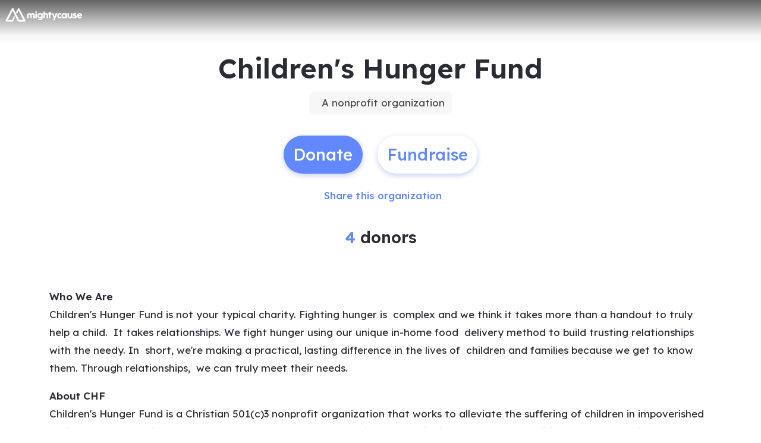

--- FILE ---
content_type: application/javascript; charset=UTF-8
request_url: https://dev.visualwebsiteoptimizer.com/j.php?a=896879&u=https%3A%2F%2Fwww.mightycause.com%2Forganization%2FChildrenshungerfund&vn=2.2&x=true
body_size: 10177
content:
(function(){function _vwo_err(e){function gE(e,a){return"https://dev.visualwebsiteoptimizer.com/ee.gif?a=896879&s=j.php&_cu="+encodeURIComponent(window.location.href)+"&e="+encodeURIComponent(e&&e.message&&e.message.substring(0,1e3)+"&vn=")+(e&&e.code?"&code="+e.code:"")+(e&&e.type?"&type="+e.type:"")+(e&&e.status?"&status="+e.status:"")+(a||"")}var vwo_e=gE(e);try{typeof navigator.sendBeacon==="function"?navigator.sendBeacon(vwo_e):(new Image).src=vwo_e}catch(err){}}try{var extE=0,prevMode=false;window._VWO_Jphp_StartTime = (window.performance && typeof window.performance.now === 'function' ? window.performance.now() : new Date().getTime());;;(function(){window._VWO=window._VWO||{};var aC=window._vwo_code;if(typeof aC==='undefined'){window._vwo_mt='dupCode';return;}if(window._VWO.sCL){window._vwo_mt='dupCode';window._VWO.sCDD=true;try{if(aC){clearTimeout(window._vwo_settings_timer);var h=document.querySelectorAll('#_vis_opt_path_hides');var x=h[h.length>1?1:0];x&&x.remove();}}catch(e){}return;}window._VWO.sCL=true;;window._vwo_mt="live";var localPreviewObject={};var previewKey="_vis_preview_"+896879;var wL=window.location;;try{localPreviewObject[previewKey]=window.localStorage.getItem(previewKey);JSON.parse(localPreviewObject[previewKey])}catch(e){localPreviewObject[previewKey]=""}try{window._vwo_tm="";var getMode=function(e){var n;if(window.name.indexOf(e)>-1){n=window.name}else{n=wL.search.match("_vwo_m=([^&]*)");n=n&&atob(decodeURIComponent(n[1]))}return n&&JSON.parse(n)};var ccMode=getMode("_vwo_cc");if(window.name.indexOf("_vis_heatmap")>-1||window.name.indexOf("_vis_editor")>-1||ccMode||window.name.indexOf("_vis_preview")>-1){try{if(ccMode){window._vwo_mt=decodeURIComponent(wL.search.match("_vwo_m=([^&]*)")[1])}else if(window.name&&JSON.parse(window.name)){window._vwo_mt=window.name}}catch(e){if(window._vwo_tm)window._vwo_mt=window._vwo_tm}}else if(window._vwo_tm.length){window._vwo_mt=window._vwo_tm}else if(location.href.indexOf("_vis_opt_preview_combination")!==-1&&location.href.indexOf("_vis_test_id")!==-1){window._vwo_mt="sharedPreview"}else if(localPreviewObject[previewKey]){window._vwo_mt=JSON.stringify(localPreviewObject)}if(window._vwo_mt!=="live"){;if(typeof extE!=="undefined"){extE=1}if(!getMode("_vwo_cc")){(function(){var cParam='';try{if(window.VWO&&window.VWO.appliedCampaigns){var campaigns=window.VWO.appliedCampaigns;for(var cId in campaigns){if(campaigns.hasOwnProperty(cId)){var v=campaigns[cId].v;if(cId&&v){cParam='&c='+cId+'-'+v+'-1';break;}}}}}catch(e){}var prevMode=false;_vwo_code.load('https://dev.visualwebsiteoptimizer.com/j.php?mode='+encodeURIComponent(window._vwo_mt)+'&a=896879&f=1&u='+encodeURIComponent(window._vis_opt_url||document.URL)+'&eventArch=true'+'&x=true'+cParam,{sL:window._vwo_code.sL});if(window._vwo_code.sL){prevMode=true;}})();}else{(function(){window._vwo_code&&window._vwo_code.finish();_vwo_ccc={u:"/j.php?a=896879&u=https%3A%2F%2Fwww.mightycause.com%2Forganization%2FChildrenshungerfund&vn=2.2&x=true"};var s=document.createElement("script");s.src="https://app.vwo.com/visitor-behavior-analysis/dist/codechecker/cc.min.js?r="+Math.random();document.head.appendChild(s)})()}}}catch(e){var vwo_e=new Image;vwo_e.src="https://dev.visualwebsiteoptimizer.com/ee.gif?s=mode_det&e="+encodeURIComponent(e&&e.stack&&e.stack.substring(0,1e3)+"&vn=");aC&&window._vwo_code.finish()}})();
;;window._vwo_cookieDomain="mightycause.com";;;;_vwo_surveyAssetsBaseUrl="https://cdn.visualwebsiteoptimizer.com/";;if(prevMode){return}if(window._vwo_mt === "live"){window.VWO=window.VWO||[];window._vwo_acc_id=896879;window.VWO._=window.VWO._||{};;;window.VWO.visUuid="D60C000BC14807F029C85D96580223A01|133a07a81075ced7b1260e40485aa132";
;_vwo_code.sT=_vwo_code.finished();(function(c,a,e,d,b,z,g,sT){if(window.VWO._&&window.VWO._.isBot)return;const cookiePrefix=window._vwoCc&&window._vwoCc.cookiePrefix||"";const useLocalStorage=sT==="ls";const cookieName=cookiePrefix+"_vwo_uuid_v2";const escapedCookieName=cookieName.replace(/([.*+?^${}()|[\]\\])/g,"\\$1");const cookieDomain=g;function getValue(){if(useLocalStorage){return localStorage.getItem(cookieName)}else{const regex=new RegExp("(^|;\\s*)"+escapedCookieName+"=([^;]*)");const match=e.cookie.match(regex);return match?decodeURIComponent(match[2]):null}}function setValue(value,days){if(useLocalStorage){localStorage.setItem(cookieName,value)}else{e.cookie=cookieName+"="+value+"; expires="+new Date(864e5*days+ +new Date).toGMTString()+"; domain="+cookieDomain+"; path=/"}}let existingValue=null;if(sT){const cookieRegex=new RegExp("(^|;\\s*)"+escapedCookieName+"=([^;]*)");const cookieMatch=e.cookie.match(cookieRegex);const cookieValue=cookieMatch?decodeURIComponent(cookieMatch[2]):null;const lsValue=localStorage.getItem(cookieName);if(useLocalStorage){if(lsValue){existingValue=lsValue;if(cookieValue){e.cookie=cookieName+"=; expires=Thu, 01 Jan 1970 00:00:01 GMT; domain="+cookieDomain+"; path=/"}}else if(cookieValue){localStorage.setItem(cookieName,cookieValue);e.cookie=cookieName+"=; expires=Thu, 01 Jan 1970 00:00:01 GMT; domain="+cookieDomain+"; path=/";existingValue=cookieValue}}else{if(cookieValue){existingValue=cookieValue;if(lsValue){localStorage.removeItem(cookieName)}}else if(lsValue){e.cookie=cookieName+"="+lsValue+"; expires="+new Date(864e5*366+ +new Date).toGMTString()+"; domain="+cookieDomain+"; path=/";localStorage.removeItem(cookieName);existingValue=lsValue}}a=existingValue||a}else{const regex=new RegExp("(^|;\\s*)"+escapedCookieName+"=([^;]*)");const match=e.cookie.match(regex);a=match?decodeURIComponent(match[2]):a}-1==e.cookie.indexOf("_vis_opt_out")&&-1==d.location.href.indexOf("vwo_opt_out=1")&&(window.VWO.visUuid=a),a=a.split("|"),b=new Image,g=window._vis_opt_domain||c||d.location.hostname.replace(/^www\./,""),b.src="https://dev.visualwebsiteoptimizer.com/v.gif?cd="+(window._vis_opt_cookieDays||0)+"&a=896879&d="+encodeURIComponent(d.location.hostname.replace(/^www\./,"") || c)+"&u="+a[0]+"&h="+a[1]+"&t="+z,d.vwo_iehack_queue=[b],setValue(a.join("|"),366)})("mightycause.com",window.VWO.visUuid,document,window,0,_vwo_code.sT,"mightycause.com","false"||null);
;clearTimeout(window._vwo_settings_timer);window._vwo_settings_timer=null;;;;;var vwoCode=window._vwo_code;if(vwoCode.filterConfig&&vwoCode.filterConfig.filterTime==="balanced"){vwoCode.removeLoaderAndOverlay()}var vwo_CIF=false;var UAP=false;;;var _vwo_style=document.getElementById('_vis_opt_path_hides'),_vwo_css=(vwoCode.hide_element_style?vwoCode.hide_element_style():'{opacity:0 !important;filter:alpha(opacity=0) !important;background:none !important;transition:none !important;}')+':root {--vwo-el-opacity:0 !important;--vwo-el-filter:alpha(opacity=0) !important;--vwo-el-bg:none !important;--vwo-el-ts:none !important;}',_vwo_text=window._vwo_code.sL ? '' : "" + _vwo_css;if (_vwo_style) { var e = _vwo_style.classList.contains("_vis_hide_layer") && _vwo_style; if (UAP && !UAP() && vwo_CIF && !vwo_CIF()) { e ? e.parentNode.removeChild(e) : _vwo_style.parentNode.removeChild(_vwo_style) } else { if (e) { var t = _vwo_style = document.createElement("style"), o = document.getElementsByTagName("head")[0], s = document.querySelector("#vwoCode"); t.setAttribute("id", "_vis_opt_path_hides"), s && t.setAttribute("nonce", s.nonce), t.setAttribute("type", "text/css"), o.appendChild(t) } if (_vwo_style.styleSheet) _vwo_style.styleSheet.cssText = _vwo_text; else { var l = document.createTextNode(_vwo_text); _vwo_style.appendChild(l) } e ? e.parentNode.removeChild(e) : _vwo_style.removeChild(_vwo_style.childNodes[0])}};window.VWO.ssMeta = { enabled: 0, noSS: 0 };;;VWO._=VWO._||{};window._vwo_clicks=false;VWO._.allSettings=(function(){return{dataStore:{campaigns:{9:{"multiple_domains":0,"name":"Purchase Report","exclude_url":"","sections":{"1":{"path":"","triggers":[],"variations":[]}},"metrics":[{"id":1,"type":"m","metricId":2023387}],"combs":[],"version":2,"ibe":0,"globalCode":[],"manual":false,"pc_traffic":100,"ss":null,"stag":0,"id":9,"mt":{"1":"20911471"},"status":"RUNNING","triggers":["21425752"],"ep":1767048023000,"type":"INSIGHTS_METRIC","comb_n":[],"goals":{"1":{"identifier":"purchase","mca":false,"type":"CUSTOM_GOAL"}},"segment_code":"true","urlRegex":".*","clickmap":0,"cEV":1}, 11:{"multiple_domains":0,"name":"Checkout V2","exclude_url":"","sections":{"1":{"path":"","editorXPaths":{"1":[]},"globalWidgetSnippetIds":{"1":[]},"triggers":[],"variations":{"1":[]}}},"metrics":[{"id":1,"type":"g","metricId":0},{"id":2,"type":"g","metricId":0},{"id":3,"type":"g","metricId":0},{"id":4,"type":"g","metricId":0}],"combs":{"1":1},"version":5,"ibe":0,"globalCode":[],"manual":false,"pc_traffic":100,"ss":null,"stag":0,"id":11,"mt":{"4":"21442534","2":"21442528","3":"21442531","1":"21442525"},"status":"RUNNING","triggers":["21425818"],"ep":1767048195000,"type":"INSIGHTS_FUNNEL","comb_n":{"1":"website"},"goals":{"4":{"identifier":"amountSelected","mca":true,"type":"CUSTOM_GOAL"},"2":{"identifier":"vwo_pageView","mca":true,"type":"CUSTOM_GOAL"},"3":{"identifier":"purchase","mca":true,"type":"CUSTOM_GOAL"},"1":{"identifier":"vwo_pageView","mca":true,"type":"CUSTOM_GOAL"}},"segment_code":"true","urlRegex":".*","clickmap":0,"cEV":1}, 8:{"aK":1,"wl":"","name":"Recording","exclude_url":"","ep":1767047983000,"metrics":[],"combs":{"1":1},"version":2,"ibe":0,"globalCode":[],"urlRegex":"^.*$","bl":"","stag":0,"multiple_domains":0,"pc_traffic":100,"ss":null,"goals":{"1":{"type":"ENGAGEMENT","excludeUrl":"","urlRegex":"^.*$","mca":false,"pUrl":"^.*$"}},"id":8,"mt":[],"status":"RUNNING","triggers":["21425749"],"sections":{"1":{"path":"","editorXPaths":{"1":[]},"globalWidgetSnippetIds":{"1":[]},"triggers":[],"variations":{"1":[]}}},"type":"ANALYZE_RECORDING","comb_n":{"1":"website"},"main":true,"segment_code":"true","manual":false,"clickmap":0,"cEV":1}, 12:{"multiple_domains":0,"name":"Heatmap","exclude_url":"","ep":1767053431000,"metrics":[],"combs":{"1":1},"version":2,"ibe":0,"globalCode":[],"urlRegex":"^.*$","stag":0,"pc_traffic":100,"ss":null,"id":12,"segment_code":"true","mt":[],"status":"RUNNING","triggers":["21426745"],"goals":{"1":{"type":"ENGAGEMENT","excludeUrl":"","urlRegex":"^.*$","mca":false,"pUrl":"^.*$"}},"type":"ANALYZE_HEATMAP","comb_n":{"1":"website"},"main":true,"sections":{"1":{"variation_names":{"1":"website"},"path":"","editorXPaths":{"1":[]},"globalWidgetSnippetIds":{"1":[]},"triggers":[],"variations":{"1":[]}}},"manual":false,"clickmap":0,"cEV":1}, 5:{"multiple_domains":0,"stag":1,"name":"Donation Flow A\/A Test","exclude_url":"","aMTP":1,"segment_code":"true","metrics":[{"id":3,"type":"m","metricId":2023387},{"id":4,"type":"m","metricId":1994917},{"id":5,"type":"m","metricId":1994974}],"muts":{"post":{"enabled":true,"refresh":true}},"combs":{"2":0.5,"1":0.5},"version":4,"ibe":0,"globalCode":[],"manual":false,"pg_config":["3039553"],"id":5,"ep":1764520242000,"varSegAllowed":false,"pc_traffic":100,"ss":null,"pgre":true,"sV":1,"mt":{"5":"20662663","3":"20911471","4":"20659189"},"status":"RUNNING","triggers":["20659186"],"urlRegex":"||||","type":"VISUAL_AB","comb_n":{"2":"Variation-1","1":"Control"},"goals":{"5":{"identifier":"coverFees","mca":false,"type":"CUSTOM_GOAL"},"3":{"identifier":"purchase","mca":false,"type":"CUSTOM_GOAL"},"4":{"identifier":"vwo_pageView","mca":false,"type":"CUSTOM_GOAL"}},"sections":{"1":{"variation_names":{"2":"Variation-1","1":"Control"},"path":"","editorXPaths":{"2":[],"1":[]},"segment":{"2":1,"1":1},"globalWidgetSnippetIds":{"2":[],"1":[]},"triggers":[],"variations":{"2":[],"1":[]}}},"ps":false,"clickmap":0,"cEV":1}, 15:{"multiple_domains":0,"name":"New Cart Checkout Flow","exclude_url":"","sections":{"1":{"variation_names":{"2":"Variation-1","1":"Control"},"path":"","triggers":[],"segment":{"2":1,"1":1},"variationsRegex":{"2":"^.*give\\\/checkout\\\/?(?:[\\?#].*)?$","1":"^.*checkout\\\/payment\\\/?(?:[\\?#].*)?$"},"urlModes":{"2":2,"1":2},"variations":{"2":"*give\/checkout","1":"*checkout\/payment"}}},"metrics":[{"id":1,"type":"m","metricId":2023387},{"id":2,"type":"m","metricId":2065768},{"id":3,"type":"m","metricId":2065765},{"id":4,"type":"m","metricId":2065762},{"id":5,"type":"m","metricId":2065759},{"id":6,"type":"m","metricId":2066536},{"id":7,"type":"m","metricId":2066545},{"id":8,"type":"m","metricId":2066551},{"id":9,"type":"m","metricId":2066602},{"id":10,"type":"m","metricId":2066605},{"id":11,"type":"m","metricId":2066608}],"combs":{"2":0.5,"1":0.5},"version":4,"ibe":0,"globalCode":[],"manual":false,"stag":1,"ep":1768665029000,"sV":1,"varSegAllowed":false,"pc_traffic":100,"ss":null,"pgre":true,"id":15,"mt":{"9":"21443200","10":"21443203","11":"21443206","4":"21422797","2":"21422647","3":"21422644","1":"20911471","5":"21422641","6":"21438658","7":"21438649","8":"21438646"},"status":"RUNNING","triggers":["21927007"],"urlRegex":"^(.*?)checkout\\\/payment\\\/?(?:[\\?#].*)?$","type":"SPLIT_URL","comb_n":{"2":"Variation-1","1":"Control"},"goals":{"9":{"identifier":"vwo_bounce","mca":false,"type":"CUSTOM_GOAL"},"10":{"identifier":"vwo_engagement","mca":false,"type":"CUSTOM_GOAL"},"11":{"identifier":"vwo_pageUnload","mca":false,"type":"CUSTOM_GOAL"},"4":{"mca":false,"identifier":"purchase","revenueProp":"totalDonationAmount","type":"REVENUE_TRACKING"},"2":{"mca":false,"identifier":"purchase","revenueProp":"coveredFeesMetric","type":"REVENUE_TRACKING"},"3":{"mca":false,"identifier":"purchase","revenueProp":"coveredFeesAmount","type":"REVENUE_TRACKING"},"1":{"identifier":"purchase","mca":false,"type":"CUSTOM_GOAL"},"5":{"mca":false,"identifier":"purchase","revenueProp":"donationAmount","type":"REVENUE_TRACKING"},"6":{"identifier":"purchase","mca":false,"type":"CUSTOM_GOAL"},"7":{"identifier":"purchase","mca":false,"type":"CUSTOM_GOAL"},"8":{"identifier":"purchase","mca":false,"type":"CUSTOM_GOAL"}},"segment_code":"true","ps":false,"clickmap":1,"cEV":1}},changeSets:{},plugins:{"UA":{"dt":"spider","br":"Other","de":"Other","ps":"desktop:false:Mac OS X:10.15.7:ClaudeBot:1:Spider","os":"MacOS"},"GEO":{"rn":"Ohio","c":"Columbus","conC":"NA","r":"OH","cc":"US","cn":"United States","vn":"geoip2","cEU":""},"DACDNCONFIG":{"CSHS":false,"UCP":false,"SST":false,"aSM":true,"CINSTJS":false,"BSECJ":false,"SD":false,"FB":false,"AST":true,"SPA":true,"DT":{"DEVICE":"mobile","TC":"function(){ return _vwo_t.cm('eO','js',VWO._.dtc.ctId); };","SEGMENTCODE":"function(){ return _vwo_s().f_e(_vwo_s().dt(),'mobile') };","DELAYAFTERTRIGGER":1000},"IAF":false,"CRECJS":false,"DONT_IOS":false,"CJ":false,"RDBG":false,"CKLV":false,"jsConfig":{"vqe":false,"ivocpa":false,"earc":1,"iche":1,"m360":1,"ast":1},"SCC":"{\"cache\":0}","debugEvt":false,"DLRE":false,"eNC":false,"SPAR":false,"sConfig":{"dIdVal":true,"dClassVal":true},"PRTHD":false,"DNDOFST":1000},"IP":"18.218.164.87","PIICONFIG":false,"ACCTZ":"GMT","LIBINFO":{"WORKER":{"HASH":"70faafffa0475802f5ee03ca5ff74179br"},"SURVEY_HTML":{"HASH":"9e434dd4255da1c47c8475dbe2dcce30br"},"SURVEY_DEBUG_EVENTS":{"HASH":"070e0146fac2addb72df1f8a77c73552br"},"DEBUGGER_UI":{"HASH":"ac2f1194867fde41993ef74a1081ed6bbr"},"EVAD":{"HASH":"","LIB_SUFFIX":""},"HEATMAP_HELPER":{"HASH":"c5d6deded200bc44b99989eeb81688a4br"},"SURVEY":{"HASH":"26c3d4886040fa9c2a9d64ea634f2facbr"},"OPA":{"HASH":"47280cdd59145596dbd65a7c3edabdc2br","PATH":"\/4.0"},"TRACK":{"HASH":"13868f8d526ad3d74df131c9d3ab264bbr","LIB_SUFFIX":""}}},vwoData:{"gC":null,"pR":[]},crossDomain:{},integrations:{},events:{"vwo_leaveIntent":{},"vwo_trackGoalVisited":{},"vwo_newSessionCreated":{},"vwo_syncVisitorProp":{},"vwo_dom_submit":{},"vwo_goalVisit":{"nS":["expId"]},"vwo_analyzeRecording":{},"vwo_analyzeForm":{},"vwo_sessionSync":{},"vwo_screenViewed":{},"vwo_log":{},"vwo_sdkDebug":{},"vwo_surveyQuestionSubmitted":{},"vwo_surveyCompleted":{},"vwo_sdkUsageStats":{},"vwo_performance":{},"vwo_repeatedHovered":{},"vwo_mouseout":{},"vwo_selection":{},"vwo_recommendation_block_shown":{},"vwo_dom_hover":{},"vwo_surveyQuestionAttempted":{},"vwo_pageUnload":{},"vwo_appTerminated":{},"vwo_appComesInForeground":{},"vwo_appLaunched":{},"vwo_autoCapture":{},"vwo_zoom":{},"vwo_longPress":{},"vwo_scroll":{},"vwo_singleTap":{},"vwo_appNotResponding":{},"vwo_appCrashed":{},"vwo_page_session_count":{},"vwo_vA":{},"vwo_errorOnPage":{},"vwo_survey_submit":{},"vwo_survey_display":{},"vwo_survey_complete":{},"vwo_survey_close":{},"vwo_surveyClosed":{},"purchase":{},"vwo_revenue":{},"vwo_customTrigger":{},"vwo_appGoesInBackground":{},"vwo_networkChanged":{},"amountSelected":{},"formValidationError":{},"backendError":{},"backend_error":{},"form_validation_error":{},"coverFees":{},"vwo_rC":{},"vwo_fmeSdkInit":{},"vwo_survey_questionShown":{},"vwo_survey_questionAttempted":{},"vwo_tabIn":{},"vwo_surveyExtraData":{},"vwo_surveyQuestionDisplayed":{},"vwo_conversion":{},"vwo_orientationChanged":{},"vwo_timer":{"nS":["timeSpent"]},"vwo_surveyAttempted":{},"vwo_survey_surveyCompleted":{},"vwo_dom_scroll":{"nS":["pxBottom","bottom","top","pxTop"]},"vwo_fling":{},"vwo_pageView":{},"vwo_customConversion":{},"vwo_analyzeHeatmap":{},"vwo_survey_attempt":{},"vwo_cursorThrashed":{},"vwo_pageRefreshed":{},"vwo_quickBack":{},"vwo_copy":{},"vwo_survey_reachedThankyou":{},"vwo_tabOut":{},"vwo_repeatedScrolled":{},"vwo_variationShown":{},"vwo_surveyDisplayed":{},"vwo_debugLogs":{},"vwo_doubleTap":{},"vwo_dom_click":{"nS":["target.innerText","target"]}},visitorProps:{"vwo_email":{},"vwo_domain":{}},uuid:"D60C000BC14807F029C85D96580223A01",syV:{},syE:{},cSE:{},CIF:false,syncEvent:"sessionCreated",syncAttr:"sessionCreated"},sCIds:["15"],oCids:["9","11","8","12","5"],triggers:{"9":{"cnds":[{"event":"vwo_groupCampTriggered","id":105}]},"11":{"cnds":[{"event":"vwo_dynDataFetched","id":105,"filters":[["event.state","eq",1]]}]},"21927007":{"cnds":["o",["a",{"id":500,"event":"vwo_pageView","filters":[["storage.cookies._vis_opt_exp_15_split","nbl"]]},{"id":504,"event":"vwo_pageView","filters":[["page.url","urlReg","^.*give\\\/checkout\\\/?(?:[\\?#].*)?$"]]}],["a",{"event":"vwo_visibilityTriggered","id":5,"filters":[]},{"id":1000,"event":"vwo_pageView","filters":[]}]],"dslv":2},"21425818":{"cnds":["a",{"event":"vwo__activated","id":3,"filters":[["event.id","eq","11"]]},{"event":"vwo_notRedirecting","id":4,"filters":[]},{"event":"vwo_visibilityTriggered","id":5,"filters":[]},{"id":1000,"event":"vwo_pageView","filters":[]}],"dslv":2},"21438646":{"cnds":[{"id":1000,"event":"purchase","filters":[["event.paymentType","reg","paypal|venmo|apple_pay|google_pay"]]}],"dslv":2},"21442525":{"cnds":[{"id":1000,"event":"vwo_pageView","filters":[["page.url","pgc","3089389"]]}],"dslv":2},"21442528":{"cnds":[{"id":1000,"event":"vwo_pageView","filters":[["page.url","pgc","3089314"]]}],"dslv":2},"21442531":{"cnds":[{"id":1000,"event":"purchase","filters":[]}],"dslv":2},"21442534":{"cnds":[{"id":1000,"event":"amountSelected","filters":[]}],"dslv":2},"21425749":{"cnds":["a",{"event":"vwo__activated","id":3,"filters":[["event.id","eq","8"]]},{"event":"vwo_notRedirecting","id":4,"filters":[]},{"event":"vwo_visibilityTriggered","id":5,"filters":[]},{"id":1000,"event":"vwo_pageView","filters":[]}],"dslv":2},"21425752":{"cnds":["a",{"event":"vwo__activated","id":3,"filters":[["event.id","eq","9"]]},{"event":"vwo_notRedirecting","id":4,"filters":[]},{"event":"vwo_visibilityTriggered","id":5,"filters":[]},{"id":1000,"event":"vwo_pageView","filters":[]}],"dslv":2},"20911471":{"cnds":[{"id":1000,"event":"purchase","filters":[]}],"dslv":2},"21422644":{"cnds":[{"id":1000,"event":"purchase","filters":[["event.coveredFeesAmount","gt",0]]}],"dslv":2},"21422797":{"cnds":[{"id":1000,"event":"purchase","filters":[["event.totalDonationAmount","gt",0]]}],"dslv":2},"21422641":{"cnds":[{"id":1000,"event":"purchase","filters":[["event.donationAmount","gt",0]]}],"dslv":2},"21438658":{"cnds":[{"id":1000,"event":"purchase","filters":[["event.paymentType","eq","paypal"]]}],"dslv":2},"21438649":{"cnds":[{"id":1000,"event":"purchase","filters":[["event.paymentType","eq","venmo"]]}],"dslv":2},"21443200":{"cnds":[{"id":1000,"event":"vwo_pageView","filters":[]}],"dslv":2},"5":{"cnds":[{"event":"vwo_postInit","id":101}]},"75":{"cnds":[{"event":"vwo_urlChange","id":99}]},"2":{"cnds":[{"event":"vwo_variationShown","id":100}]},"21422647":{"cnds":[{"id":1000,"event":"purchase","filters":[]}],"dslv":2},"21426745":{"cnds":["a",{"event":"vwo__activated","id":3,"filters":[["event.id","eq","12"]]},{"event":"vwo_notRedirecting","id":4,"filters":[]},{"event":"vwo_visibilityTriggered","id":5,"filters":[]},{"id":1000,"event":"vwo_pageView","filters":[]}],"dslv":2},"20659186":{"cnds":["a",{"event":"vwo_mutationObserved","id":2},{"event":"vwo_notRedirecting","id":4,"filters":[]},{"event":"vwo_visibilityTriggered","id":5,"filters":[]},{"id":1000,"event":"vwo_pageView","filters":[]}],"dslv":2},"21443206":{"cnds":[{"id":1000,"event":"vwo_pageUnload","filters":[]}],"dslv":2},"20659189":{"cnds":[{"id":1000,"event":"vwo_pageView","filters":[]}],"dslv":2},"20662663":{"cnds":[{"id":1000,"event":"coverFees","filters":[["event.coverFees","eq",true]]}],"dslv":2},"21443203":{"cnds":["o",{"id":1000,"event":"vwo_dom_click","filters":[["event.userEngagement","eq",true]]},{"id":1001,"event":"vwo_dom_submit","filters":[["event.userEngagement","eq",true]]}],"dslv":2},"8":{"cnds":[{"event":"vwo_pageView","id":102}]}},preTriggers:{},tags:{},rules:[{"tags":[{"id":"runCampaign","priority":0,"data":"campaigns.15"}],"triggers":["21927007"]},{"tags":[{"id":"runCampaign","priority":4,"data":"campaigns.11"}],"triggers":["21425818"]},{"tags":[{"data":{"type":"m","campaigns":[{"g":8,"c":15}]},"id":"metric","metricId":2066551}],"triggers":["21438646"]},{"tags":[{"data":{"type":"g","campaigns":[{"g":1,"c":11}]},"id":"metric","metricId":0}],"triggers":["21442525"]},{"tags":[{"data":{"type":"g","campaigns":[{"g":2,"c":11}]},"id":"metric","metricId":0}],"triggers":["21442528"]},{"tags":[{"data":{"type":"g","campaigns":[{"g":3,"c":11}]},"id":"metric","metricId":0}],"triggers":["21442531"]},{"tags":[{"data":{"type":"g","campaigns":[{"g":4,"c":11}]},"id":"metric","metricId":0}],"triggers":["21442534"]},{"tags":[{"id":"runCampaign","priority":4,"data":"campaigns.8"}],"triggers":["21425749"]},{"tags":[{"id":"runCampaign","priority":4,"data":"campaigns.9"}],"triggers":["21425752"]},{"tags":[{"data":{"type":"m","campaigns":[{"g":2,"c":15}]},"id":"metric","metricId":2065768}],"triggers":["21422647"]},{"tags":[{"data":{"type":"m","campaigns":[{"g":3,"c":15}]},"id":"metric","metricId":2065765}],"triggers":["21422644"]},{"tags":[{"data":{"type":"m","campaigns":[{"g":4,"c":15}]},"id":"metric","metricId":2065762}],"triggers":["21422797"]},{"tags":[{"data":{"type":"m","campaigns":[{"g":5,"c":15}]},"id":"metric","metricId":2065759}],"triggers":["21422641"]},{"tags":[{"data":{"type":"m","campaigns":[{"g":6,"c":15}]},"id":"metric","metricId":2066536}],"triggers":["21438658"]},{"tags":[{"data":{"type":"m","campaigns":[{"g":7,"c":15}]},"id":"metric","metricId":2066545}],"triggers":["21438649"]},{"tags":[{"data":{"type":"m","campaigns":[{"g":11,"c":15}]},"id":"metric","metricId":2066608}],"triggers":["21443206"]},{"tags":[{"id":"runCampaign","priority":4,"data":"campaigns.12"}],"triggers":["21426745"]},{"tags":[{"id":"runCampaign","priority":4,"data":"campaigns.5"}],"triggers":["20659186"]},{"tags":[{"data":{"type":"m","campaigns":[{"g":10,"c":15}]},"id":"metric","metricId":2066605}],"triggers":["21443203"]},{"tags":[{"data":{"type":"m","campaigns":[{"g":4,"c":5}]},"id":"metric","metricId":1994917}],"triggers":["20659189"]},{"tags":[{"data":{"type":"m","campaigns":[{"g":5,"c":5}]},"id":"metric","metricId":1994974}],"triggers":["20662663"]},{"tags":[{"data":{"type":"m","campaigns":[{"g":9,"c":15}]},"id":"metric","metricId":2066602}],"triggers":["21443200"]},{"tags":[{"data":{"type":"m","campaigns":[{"g":1,"c":9}]},"id":"metric","metricId":2023387},{"data":{"type":"m","campaigns":[{"g":3,"c":5}]},"id":"metric","metricId":2023387},{"data":{"type":"m","campaigns":[{"g":1,"c":15}]},"id":"metric","metricId":2023387}],"triggers":["20911471"]},{"tags":[{"id":"visibilityService","priority":2}],"triggers":["9"]},{"tags":[{"id":"runTestCampaign"}],"triggers":["2"]},{"tags":[{"id":"revaluateHiding","priority":3}],"triggers":["11"]},{"tags":[{"id":"urlChange"}],"triggers":["75"]},{"tags":[{"id":"checkEnvironment"}],"triggers":["5"]},{"tags":[{"id":"groupCampaigns","priority":2},{"id":"prePostMutation","priority":3}],"triggers":["8"]}],pages:{"ec":[{"3008422":{"inc":["o",["url","urlReg","(?i).*"]]}}]},pagesEval:{"ec":[3008422]},stags:{},domPath:{}}})();
;;var commonWrapper=function(argument){if(!argument){argument={valuesGetter:function(){return{}},valuesSetter:function(){},verifyData:function(){return{}}}}var getVisitorUuid=function(){if(window._vwo_acc_id>=1037725){return window.VWO&&window.VWO.get("visitor.id")}else{return window.VWO._&&window.VWO._.cookies&&window.VWO._.cookies.get("_vwo_uuid")}};var pollInterval=100;var timeout=6e4;return function(){var accountIntegrationSettings={};var _interval=null;function waitForAnalyticsVariables(){try{accountIntegrationSettings=argument.valuesGetter();accountIntegrationSettings.visitorUuid=getVisitorUuid()}catch(error){accountIntegrationSettings=undefined}if(accountIntegrationSettings&&argument.verifyData(accountIntegrationSettings)){argument.valuesSetter(accountIntegrationSettings);return 1}return 0}var currentTime=0;_interval=setInterval((function(){currentTime=currentTime||performance.now();var result=waitForAnalyticsVariables();if(result||performance.now()-currentTime>=timeout){clearInterval(_interval)}}),pollInterval)}};
        var pushBasedCommonWrapper=function(argument){var firedCamp={};if(!argument){argument={integrationName:"",getExperimentList:function(){},accountSettings:function(){},pushData:function(){}}}return function(){window.VWO=window.VWO||[];var getVisitorUuid=function(){if(window._vwo_acc_id>=1037725){return window.VWO&&window.VWO.get("visitor.id")}else{return window.VWO._&&window.VWO._.cookies&&window.VWO._.cookies.get("_vwo_uuid")}};var sendDebugLogsOld=function(expId,variationId,errorType,user_type,data){try{var errorPayload={f:argument["integrationName"]||"",a:window._vwo_acc_id,url:window.location.href,exp:expId,v:variationId,vwo_uuid:getVisitorUuid(),user_type:user_type};if(errorType=="initIntegrationCallback"){errorPayload["log_type"]="initIntegrationCallback";errorPayload["data"]=JSON.stringify(data||"")}else if(errorType=="timeout"){errorPayload["timeout"]=true}if(window.VWO._.customError){window.VWO._.customError({msg:"integration debug",url:window.location.href,lineno:"",colno:"",source:JSON.stringify(errorPayload)})}}catch(e){window.VWO._.customError&&window.VWO._.customError({msg:"integration debug failed",url:"",lineno:"",colno:"",source:""})}};var sendDebugLogs=function(expId,variationId,errorType,user_type){var eventName="vwo_debugLogs";var eventPayload={};try{eventPayload={intName:argument["integrationName"]||"",varId:variationId,expId:expId,type:errorType,vwo_uuid:getVisitorUuid(),user_type:user_type};if(window.VWO._.event){window.VWO._.event(eventName,eventPayload,{enableLogs:1})}}catch(e){eventPayload={msg:"integration event log failed",url:window.location.href};window.VWO._.event&&window.VWO._.event(eventName,eventPayload)}};var callbackFn=function(data){if(!data)return;var expId=data[1],variationId=data[2],repeated=data[0],singleCall=0,debug=0;var experimentList=argument.getExperimentList();var integrationName=argument["integrationName"]||"vwo";if(typeof argument.accountSettings==="function"){var accountSettings=argument.accountSettings();if(accountSettings){singleCall=accountSettings["singleCall"];debug=accountSettings["debug"]}}if(debug){sendDebugLogs(expId,variationId,"intCallTriggered",repeated);sendDebugLogsOld(expId,variationId,"initIntegrationCallback",repeated)}if(singleCall&&(repeated==="vS"||repeated==="vSS")||firedCamp[expId]){return}window.expList=window.expList||{};var expList=window.expList[integrationName]=window.expList[integrationName]||[];if(expId&&variationId&&["VISUAL_AB","VISUAL","SPLIT_URL"].indexOf(_vwo_exp[expId].type)>-1){if(experimentList.indexOf(+expId)!==-1){firedCamp[expId]=variationId;var visitorUuid=getVisitorUuid();var pollInterval=100;var currentTime=0;var timeout=6e4;var user_type=_vwo_exp[expId].exec?"vwo-retry":"vwo-new";var interval=setInterval((function(){if(expList.indexOf(expId)!==-1){clearInterval(interval);return}currentTime=currentTime||performance.now();var toClearInterval=argument.pushData(expId,variationId,visitorUuid);if(debug&&toClearInterval){sendDebugLogsOld(expId,variationId,"",user_type);sendDebugLogs(expId,variationId,"intDataPushed",user_type)}var isTimeout=performance.now()-currentTime>=timeout;if(isTimeout&&debug){sendDebugLogsOld(expId,variationId,"timeout",user_type);sendDebugLogs(expId,variationId,"intTimeout",user_type)}if(toClearInterval||isTimeout){clearInterval(interval)}if(toClearInterval){window.expList[integrationName].push(expId)}}),pollInterval||100)}}};window.VWO.push(["onVariationApplied",callbackFn]);window.VWO.push(["onVariationShownSent",callbackFn])}};
    var surveyDataCommonWrapper=function(argument){window._vwoFiredSurveyEvents=window._vwoFiredSurveyEvents||{};if(!argument){argument={getCampaignList:function(){return[]},surveyStatusChange:function(){},answerSubmitted:function(){}}}return function(){window.VWO=window.VWO||[];function getValuesFromAnswers(answers){return answers.map((function(ans){return ans.value}))}function generateHash(str){var hash=0;for(var i=0;i<str.length;i++){hash=(hash<<5)-hash+str.charCodeAt(i);hash|=0}return hash}function getEventKey(data,status){if(status==="surveySubmitted"){var values=getValuesFromAnswers(data.answers).join("|");return generateHash(data.surveyId+"_"+data.questionText+"_"+values)}else{return data.surveyId+"_"+status}}function commonSurveyCallback(data,callback,surveyStatus){if(!data)return;var surveyId=data.surveyId;var campaignList=argument.getCampaignList();if(surveyId&&campaignList.indexOf(+surveyId)!==-1){var eventKey=getEventKey(data,surveyStatus);if(window._vwoFiredSurveyEvents[eventKey])return;window._vwoFiredSurveyEvents[eventKey]=true;var surveyData={accountId:data.accountId,surveyId:data.surveyId,uuid:data.uuid};if(surveyStatus==="surveySubmitted"){Object.assign(surveyData,{questionType:data.questionType,questionText:data.questionText,answers:data.answers,answersValue:getValuesFromAnswers(data.answers),skipped:data.skipped})}var pollInterval=100;var currentTime=0;var timeout=6e4;var interval=setInterval((function(){currentTime=currentTime||performance.now();var done=callback(surveyId,surveyStatus,surveyData);var expired=performance.now()-currentTime>=timeout;if(done||expired){window._vwoFiredSurveyEvents[eventKey]=true;clearInterval(interval)}}),pollInterval)}}window.VWO.push(["onSurveyShown",function(data){commonSurveyCallback(data,argument.surveyStatusChange,"surveyShown")}]);window.VWO.push(["onSurveyCompleted",function(data){commonSurveyCallback(data,argument.surveyStatusChange,"surveyCompleted")}]);window.VWO.push(["onSurveyAnswerSubmitted",function(data){commonSurveyCallback(data,argument.answerSubmitted,"surveySubmitted")}])}};
    (function(){var VWOOmniTemp={};window.VWOOmni=window.VWOOmni||{};for(var key in VWOOmniTemp)Object.prototype.hasOwnProperty.call(VWOOmniTemp,key)&&(window.VWOOmni[key]=VWOOmniTemp[key]);;})();(function(){window.VWO=window.VWO||[];var pollInterval=100;var _vis_data={};var intervalObj={};var analyticsTimerObj={};var experimentListObj={};window.VWO.push(["onVariationApplied",function(data){if(!data){return}var expId=data[1],variationId=data[2];if(expId&&variationId&&["VISUAL_AB","VISUAL","SPLIT_URL"].indexOf(window._vwo_exp[expId].type)>-1){}}])})();;
;var vD=VWO.data||{};VWO.data={content:{"fns":{"list":{"args":{"1":{}},"vn":1}}},as:"r1.visualwebsiteoptimizer.com",dacdnUrl:"https://dev.visualwebsiteoptimizer.com",accountJSInfo:{"pc":{"a":0,"t":0},"url":{},"pvn":0,"rp":30,"ts":1768978887,"tpc":{},"noSS":false}};for(var k in vD){VWO.data[k]=vD[k]};var gcpfb=function(a,loadFunc,status,err,success){function vwoErr() {_vwo_err({message:"Google_Cdn failing for " + a + ". Trying Fallback..",code:"cloudcdnerr",status:status});} if(a.indexOf("/cdn/")!==-1){loadFunc(a.replace("cdn/",""),err,success); vwoErr(); return true;} else if(a.indexOf("/dcdn/")!==-1&&a.indexOf("evad.js") !== -1){loadFunc(a.replace("dcdn/",""),err,success); vwoErr(); return true;}};window.VWO=window.VWO || [];window.VWO._= window.VWO._ || {};window.VWO._.gcpfb=gcpfb;;window._vwoCc = window._vwoCc || {}; if (typeof window._vwoCc.dAM === 'undefined') { window._vwoCc.dAM = 1; };var d={cookie:document.cookie,URL:document.URL,referrer:document.referrer};var w={VWO:{_:{}},location:{href:window.location.href,search:window.location.search},_vwoCc:window._vwoCc};;window._vwo_cdn="https://dev.visualwebsiteoptimizer.com/cdn/";window._vwo_apm_debug_cdn="https://dev.visualwebsiteoptimizer.com/cdn/";window.VWO._.useCdn=true;window.vwo_eT="br";window._VWO=window._VWO||{};window._VWO.fSeg={};window._VWO.dcdnUrl="/dcdn/settings.js";;window.VWO.sTs=1768967667;window._VWO._vis_nc_lib=window._vwo_cdn+"edrv/beta/nc-4aec9edca4c36b97be5c2ced8212c056.br.js";var loadWorker=function(url){_vwo_code.load(url, { dSC: true, onloadCb: function(xhr,a){window._vwo_wt_l=true;if(xhr.status===200 ||xhr.status===304){var code="var window="+JSON.stringify(w)+",document="+JSON.stringify(d)+";window.document=document;"+xhr.responseText;var blob=new Blob([code||"throw new Error('code not found!');"],{type:"application/javascript"}),url=URL.createObjectURL(blob); var CoreWorker = window.VWO.WorkerRef || window.Worker; window.mainThread={webWorker:new CoreWorker(url)};window.vwoChannelFW=new MessageChannel();window.vwoChannelToW=new MessageChannel();window.mainThread.webWorker.postMessage({vwoChannelToW:vwoChannelToW.port1,vwoChannelFW:vwoChannelFW.port2},[vwoChannelToW.port1, vwoChannelFW.port2]);if(!window._vwo_mt_f)return window._vwo_wt_f=true;_vwo_code.addScript({text:window._vwo_mt_f});delete window._vwo_mt_f}else{if(gcpfb(a,loadWorker,xhr.status)){return;}_vwo_code.finish("&e=loading_failure:"+a)}}, onerrorCb: function(a){if(gcpfb(a,loadWorker)){return;}window._vwo_wt_l=true;_vwo_code.finish("&e=loading_failure:"+a);}})};loadWorker("https://dev.visualwebsiteoptimizer.com/cdn/edrv/beta/worker-bba337aadf7d025639ef267c383e98e1.br.js");;var _vis_opt_file;var _vis_opt_lib;var check_vn=function f(){try{var[r,n,t]=window.jQuery.fn.jquery.split(".").map(Number);return 2===r||1===r&&(4<n||4===n&&2<=t)}catch(r){return!1}};var uxj=vwoCode.use_existing_jquery&&typeof vwoCode.use_existing_jquery()!=="undefined";var lJy=uxj&&vwoCode.use_existing_jquery()&&check_vn();if(window.VWO._.allSettings.dataStore.previewExtraSettings!=undefined&&window.VWO._.allSettings.dataStore.previewExtraSettings.isSurveyPreviewMode){var surveyHash=window.VWO._.allSettings.dataStore.plugins.LIBINFO.SURVEY_DEBUG_EVENTS.HASH;var param1="evad.js?va=";var param2="&d=debugger_new";var param3="&sp=1&a=896879&sh="+surveyHash;_vis_opt_file=uxj?lJy?param1+"vanj"+param2:param1+"va_gq"+param2:param1+"edrv/beta/va_gq-7858345eb7cc0db72f0242da114ec8a1.br.js"+param2;_vis_opt_file=_vis_opt_file+param3;_vis_opt_lib="https://dev.visualwebsiteoptimizer.com/dcdn/"+_vis_opt_file}else if(window.VWO._.allSettings.dataStore.mode!=undefined&&window.VWO._.allSettings.dataStore.mode=="PREVIEW"){ var path1 = 'edrv/beta/pd_'; var path2 = window.VWO._.allSettings.dataStore.plugins.LIBINFO.EVAD.HASH + ".js"; ;if(typeof path1!=="undefined"&&path1){_vis_opt_file=uxj?lJy?path1+"vanj.js":path1+"va_gq"+path2:path1+"edrv/beta/va_gq-7858345eb7cc0db72f0242da114ec8a1.br.js"+path2;_vis_opt_lib="https://dev.visualwebsiteoptimizer.com/cdn/"+_vis_opt_file}_vis_opt_file=uxj?lJy?path1+"vanj.js":path1+"va_gq"+path2:path1+"edrv/beta/va_gq-7858345eb7cc0db72f0242da114ec8a1.br.js"+path2;_vis_opt_lib="https://dev.visualwebsiteoptimizer.com/cdn/"+_vis_opt_file}else{var vaGqFile="edrv/beta/va_gq-7858345eb7cc0db72f0242da114ec8a1.br.js";_vis_opt_file=uxj?lJy?"edrv/beta/vanj-5250888de03667beeed2f762acc64fc1.br.js":vaGqFile:"edrv/beta/va_gq-7858345eb7cc0db72f0242da114ec8a1.br.js";if(_vis_opt_file.indexOf("vanj")>-1&&!check_vn()){_vis_opt_file=vaGqFile}}window._vwo_library_timer=setTimeout((function(){vwoCode.removeLoaderAndOverlay&&vwoCode.removeLoaderAndOverlay();vwoCode.finish()}),vwoCode.library_tolerance&&typeof vwoCode.library_tolerance()!=="undefined"?vwoCode.library_tolerance():2500),_vis_opt_lib=typeof _vis_opt_lib=="undefined"?window._vwo_cdn+_vis_opt_file:_vis_opt_lib;if(window.location.search.includes("trackingOff=true")){return}var loadLib=function(url){_vwo_code.load(url, { dSC: true, onloadCb:function(xhr,a){window._vwo_mt_l=true;if(xhr.status===200 || xhr.status===304){if(!window._vwo_wt_f)return window._vwo_mt_f=xhr.responseText;_vwo_code.addScript({text:xhr.responseText});delete window._vwo_wt_f;}else{if(gcpfb(a,loadLib,xhr.status)){return;}_vwo_code.finish("&e=loading_failure:"+a);}}, onerrorCb: function(a){if(gcpfb(a,loadLib)){return;}window._vwo_mt_l=true;_vwo_code.finish("&e=loading_failure:"+a);}})};loadLib(_vis_opt_lib);VWO.load_co=function(u,opts){return window._vwo_code.load(u,opts);};;;;}}catch(e){_vwo_code.finish();_vwo_code.removeLoaderAndOverlay&&_vwo_code.removeLoaderAndOverlay();_vwo_err(e);window.VWO.caE=1}})();
